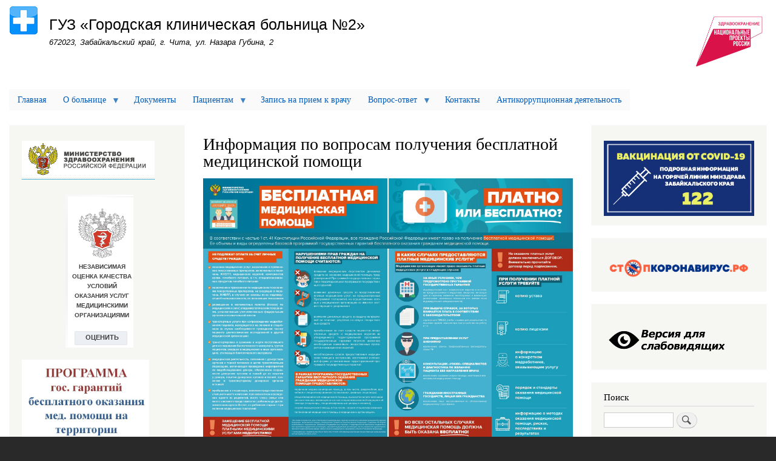

--- FILE ---
content_type: text/html; charset=UTF-8
request_url: http://gkb2.chitazdrav.ru/node/55
body_size: 49414
content:
<!DOCTYPE html>
<html lang="ru" dir="ltr" prefix="content: http://purl.org/rss/1.0/modules/content/  dc: http://purl.org/dc/terms/  foaf: http://xmlns.com/foaf/0.1/  og: http://ogp.me/ns#  rdfs: http://www.w3.org/2000/01/rdf-schema#  schema: http://schema.org/  sioc: http://rdfs.org/sioc/ns#  sioct: http://rdfs.org/sioc/types#  skos: http://www.w3.org/2004/02/skos/core#  xsd: http://www.w3.org/2001/XMLSchema# ">
  <head>
    <meta charset="utf-8" />
<noscript><style>form.antibot * :not(.antibot-message) { display: none !important; }</style>
</noscript><meta name="Generator" content="Drupal 9 (https://www.drupal.org)" />
<meta name="MobileOptimized" content="width" />
<meta name="HandheldFriendly" content="true" />
<meta name="viewport" content="width=device-width, initial-scale=1.0" />
<link rel="icon" href="/sites/default/files/favicon.ico" type="image/vnd.microsoft.icon" />
<link rel="canonical" href="http://gkb2.chitazdrav.ru/node/55" />
<link rel="shortlink" href="http://gkb2.chitazdrav.ru/node/55" />

    <title>Информация по вопросам получения бесплатной медицинской помощи | ГУЗ «Городская клиническая больница №2»</title>
    <link rel="stylesheet" media="all" href="/sites/default/files/css/css_VpYD--g3l6wnFaCTLDXKZdzNh43nQujZxnHPXH1Dg28.css" />
<link rel="stylesheet" media="all" href="/sites/default/files/css/css_xpGpOzQmNJAGYeett9b5Wyw-Z4WasstwHaaKYRCcEMk.css" />
<link rel="stylesheet" media="print" href="/sites/default/files/css/css_Z5jMg7P_bjcW9iUzujI7oaechMyxQTUqZhHJ_aYSq04.css" />

    
  </head>
  <body class="layout-two-sidebars path-node page-node-type-profilaktika">
        <a href="#main-content" class="visually-hidden focusable skip-link">
      Перейти к основному содержанию
    </a>
    
      <div class="dialog-off-canvas-main-canvas" data-off-canvas-main-canvas>
    <div id="page-wrapper">
  <div id="page">
    <header id="header" class="header" role="banner">
      <div class="section layout-container clearfix">
        
          <div class="clearfix region region-header">
    <div id="block-bartik-branding" class="clearfix site-branding block block-system block-system-branding-block">
  
    
        <a href="/" rel="home" class="site-branding__logo">
      <img src="/sites/default/files/logo_0.png" alt="Главная" />
    </a>
        <div class="site-branding__text">
              <div class="site-branding__name">
          <a href="/" rel="home">ГУЗ «Городская клиническая больница №2»</a>
        </div>
                    <div class="site-branding__slogan">672023, Забайкальский край, г. Чита, ул. Назара Губина, 2</div>
          </div>
  </div>
<div id="block-nacionalnyyproektzdravookhraneniya" class="block block-block-content block-block-content9ba79cbd-f13c-45f4-abc0-97989b30c0b0">
  
    
      <div class="content">
      
            <div class="clearfix text-formatted field field--name-body field--type-text-with-summary field--label-hidden field__item"><a href="https://xn--80aapampemcchfmo7a3c9ehj.xn--p1ai/"><img alt="Здравоохранение" data-entity-type="file" data-entity-uuid="1c967c8a-821f-4dca-b627-a47c6140b0e9" height="104" src="/sites/default/files/images/np_zdravooxranenie.png" width="123" class="align-center" loading="lazy" /></a></div>
      
    </div>
  </div>

  </div>

        
      </div>
    </header>
          <div class="highlighted">
        <aside class="layout-container section clearfix" role="complementary">
            <div class="region region-highlighted">
    <div data-drupal-messages-fallback class="hidden"></div>

  </div>

        </aside>
      </div>
            <div id="main-wrapper" class="layout-main-wrapper layout-container clearfix">
      <div id="main" class="layout-main clearfix">
          <div class="region region-breadcrumb">
    <div id="block-osnovnaanavigacia" class="block block-superfish block-superfishmain">
  
    
      <div class="content">
      
<ul id="superfish-main" class="menu sf-menu sf-main sf-horizontal sf-style-white">
  
<li id="main-standardfront-page" class="sf-depth-1 sf-no-children"><a href="/" class="sf-depth-1">Главная</a></li><li id="main-menu-link-content7d65c333-dec8-4562-bcdf-40c586090ee0" class="sf-depth-1 menuparent"><a href="/" class="sf-depth-1 menuparent">О больнице</a><ul><li id="main-menu-link-content7e827f57-7c8a-4312-b50e-011b4bf55a1a" class="sf-depth-2 sf-no-children"><a href="/node/1" class="sf-depth-2">О нас</a></li><li id="main-menu-link-contentda47e26c-473b-47c5-bf3c-66cacfb0d5b1" class="sf-depth-2 sf-no-children"><a href="/node/2" class="sf-depth-2">Структура</a></li><li id="main-menu-link-content21d84db2-7775-4a72-b897-2fc3d8c2a489" class="sf-depth-2 sf-no-children"><a href="/node/3" class="sf-depth-2">График приема по личным вопросам</a></li><li id="main-menu-link-contentb694acb6-558d-4d14-9fb5-7c066f7fd656" class="sf-depth-2 sf-no-children"><a href="/node/4" class="sf-depth-2">Контролирующие органы</a></li><li id="main-menu-link-content39b65498-9695-491a-9d66-acbd758c58e6" class="sf-depth-2 menuparent"><a href="/" class="sf-depth-2 menuparent">Лицензия</a><ul><li id="main-menu-link-content7fdc86cf-639c-4f97-9253-bd6f7ec1b443" class="sf-depth-3 sf-no-children"><a href="/sites/default/files/docs/license_20241220.pdf" class="sf-depth-3">Лицензия</a></li><li id="main-menu-link-contentc1c9e45a-615b-4e43-bfbc-fa1a4b03d2d2" class="sf-depth-3 sf-no-children"><a href="/node/6" class="sf-depth-3">Виды медицинской помощи</a></li></ul></li><li id="main-menu-link-content63e6bfe7-93bb-482d-aeec-07df27981015" class="sf-depth-2 sf-no-children"><a href="/node/7" class="sf-depth-2">Сотрудники </a></li><li id="main-menu-link-contentb50bd629-41f2-4e3b-a934-4e44e5aed573" class="sf-depth-2 sf-no-children"><a href="https://www.gosuslugi.ru/" class="sf-depth-2 sf-external">График работы и часы приема медицинского работника</a></li><li id="main-menu-link-content243a579e-df85-4a21-9df9-c4d1b6ef046c" class="sf-depth-2 sf-no-children"><a href="/node/9" class="sf-depth-2">Вакансии</a></li><li id="main-menu-link-content9426dccf-bd0c-4d2c-a761-dfa6db51263a" class="sf-depth-2 sf-no-children"><a href="/node/463" class="sf-depth-2">Модернизация первичного звена здравоохранения</a></li></ul></li><li id="main-menu-link-contente706481e-f994-4841-a540-b837cd94d535" class="sf-depth-1 sf-no-children"><a href="/node/26" class="sf-depth-1">Документы</a></li><li id="main-menu-link-content81e2007c-a8af-4f22-b36d-4f476b67e8cf" class="sf-depth-1 menuparent"><a href="/" class="sf-depth-1 menuparent">Пациентам</a><ul><li id="main-menu-link-content6624da43-01cb-4205-b744-f5b9f1b3cf90" class="sf-depth-2 sf-no-children"><a href="/node/11" class="sf-depth-2">Правила внутреннего распорядка</a></li><li id="main-menu-link-content8f42379b-1bee-4f21-b2a4-128aa12b2397" class="sf-depth-2 sf-no-children"><a href="/node/12" class="sf-depth-2">Страховые компании</a></li><li id="main-menu-link-content1e2147f1-77bb-4fdb-9ec5-20da814235fb" class="sf-depth-2 sf-no-children"><a href="/node/13" class="sf-depth-2">Права и обязанности граждан</a></li><li id="main-menu-link-content44115d0b-66c0-48cb-9506-b30d6ba348f7" class="sf-depth-2 sf-no-children"><a href="/node/23" class="sf-depth-2">О порядке, об объеме и условиях оказания медицинской помощи</a></li><li id="main-menu-link-content57f2fdbc-ca1c-46ac-bb9a-1ffe0fb273e7" class="sf-depth-2 sf-no-children"><a href="/node/14" class="sf-depth-2">Показатели доступности и качества оказания медицинской помощи</a></li><li id="main-menu-link-content2bf1c190-961b-4a68-9e8d-4bdf932c86b7" class="sf-depth-2 sf-no-children"><a href="/node/15" class="sf-depth-2">Диспансеризация населения</a></li><li id="main-menu-link-content3fd5d4f2-70a9-483e-81d4-390d156fa3f8" class="sf-depth-2 sf-no-children"><a href="/node/496" class="sf-depth-2">Диспансерное наблюдение</a></li><li id="main-menu-link-content9112e61b-4ba7-488b-b99d-23ee6e3d40fc" class="sf-depth-2 sf-no-children"><a href="/node/16" class="sf-depth-2">Правила записи на первичный прием</a></li><li id="main-menu-link-content22493340-10e9-4984-806e-1c368d8c42f1" class="sf-depth-2 sf-no-children"><a href="/node/191" class="sf-depth-2">Запись на прием к врачу через ЕПГУ</a></li><li id="main-menu-link-content49810338-1f96-4447-adba-3155d551db49" class="sf-depth-2 sf-no-children"><a href="/node/17" class="sf-depth-2">Правила подготовки к диагностическим исследованиям</a></li><li id="main-menu-link-content2eeb51f1-644a-45a9-b145-404643b7de01" class="sf-depth-2 sf-no-children"><a href="/node/18" class="sf-depth-2">Правила и сроки госпитализации</a></li><li id="main-menu-link-contentd5eefba7-d530-4061-8653-a8c3d56c588a" class="sf-depth-2 sf-no-children"><a href="/node/20" class="sf-depth-2">Платные услуги</a></li><li id="main-menu-link-contenta76453ea-92a2-48f2-848d-bbce7091947d" class="sf-depth-2 sf-no-children"><a href="/node/19" class="sf-depth-2">Лекарственное обеспечение</a></li><li id="main-menu-link-contentf17532fe-d725-46dd-8067-3f02ab8abd75" class="sf-depth-2 menuparent"><a href="http://gkb2.chitazdrav.ru/admin/structure/taxonomy/manage/profilaktika/note" class="sf-depth-2 sf-external menuparent">Профилактика</a><ul><li id="main-menu-link-content358926ab-f737-4a33-ac76-85ee876558d2" class="sf-depth-3 sf-no-children"><a href="http://gkb2.chitazdrav.ru/taxonomy/term/6" class="sf-depth-3 sf-external">Бешенство и оспа животных </a></li><li id="main-menu-link-content615e97dd-568a-489a-86b1-ebb15789a78b" class="sf-depth-3 sf-no-children"><a href="http://gkb2.chitazdrav.ru/taxonomy/term/12" class="sf-depth-3 sf-external">Внимание! Корь</a></li><li id="main-menu-link-contentaaea0ac9-aa53-4c5d-bd5c-7f98f369eebd" class="sf-depth-3 sf-no-children"><a href="http://gkb2.chitazdrav.ru/taxonomy/term/15" class="sf-depth-3 sf-external">Детский травматизм</a></li><li id="main-menu-link-contentbf88efac-b36f-479b-a939-c08870e126ad" class="sf-depth-3 sf-no-children"><a href="/taxonomy/term/17" class="sf-depth-3">Диспансеризация</a></li><li id="main-menu-link-contentc7f27795-7e70-4d94-a78b-90a61f015fe5" class="sf-depth-3 sf-no-children"><a href="/taxonomy/term/18" class="sf-depth-3">Иммунизация</a></li><li id="main-menu-link-content449c5557-ca97-4f42-b9ba-4ebb1f0dbfee" class="sf-depth-3 sf-no-children"><a href="http://gkb2.chitazdrav.ru/taxonomy/term/10" class="sf-depth-3 sf-external">Информация по вопросам получения бесплатной медицинской помощи </a></li><li id="main-menu-link-content103869eb-b64b-4150-9eaa-eab2d23ceb11" class="sf-depth-3 sf-no-children"><a href="http://gkb2.chitazdrav.ru/taxonomy/term/5" class="sf-depth-3 sf-external">Кишечные инфекции </a></li><li id="main-menu-link-contentac6bbfe3-2f35-47c9-b155-70a0a46f77a0" class="sf-depth-3 sf-no-children"><a href="http://gkb2.chitazdrav.ru/taxonomy/term/7" class="sf-depth-3 sf-external">Коронавирус </a></li><li id="main-menu-link-contentecfefa99-81f0-45da-83e2-ebff3ff8c473" class="sf-depth-3 sf-no-children"><a href="http://gkb2.chitazdrav.ru/taxonomy/term/8" class="sf-depth-3 sf-external">Малярия </a></li><li id="main-menu-link-content1a9f95b5-6a18-486c-8966-673a46328f19" class="sf-depth-3 sf-no-children"><a href="http://gkb2.chitazdrav.ru/taxonomy/term/3" class="sf-depth-3 sf-external">Наркотики и здоровье </a></li><li id="main-menu-link-content7e11b7d3-6d93-4ce1-880a-1dc4c9b15796" class="sf-depth-3 menuparent"><a href="/node" class="sf-depth-3 menuparent">Паллиативная медицинская помощь</a><ul><li id="main-menu-link-contentddb6eb32-4b76-4869-a108-731c56522760" class="sf-depth-4 sf-no-children"><a href="/node/27" class="sf-depth-4">Краевой респираторный центр</a></li><li id="main-menu-link-contentecfa837c-098c-4499-869d-3f0633bfa291" class="sf-depth-4 sf-no-children"><a href="/node/29" class="sf-depth-4">Лечение хронического болевого синдрома: информация для пациента и его близких</a></li><li id="main-menu-link-content9bbb5316-5132-4cb5-ab15-b86dab4786f0" class="sf-depth-4 sf-no-children"><a href="/node/34" class="sf-depth-4">Лечение боли должно быть основано на принципах Всемирной организации здравоохранения</a></li><li id="main-menu-link-content600579a4-6d56-4751-9581-24e4a189e9c0" class="sf-depth-4 sf-no-children"><a href="/node/32" class="sf-depth-4">Не соглашайтесь терпеть боль</a></li><li id="main-menu-link-content312710b7-68fe-4001-9b15-98d00fc24e61" class="sf-depth-4 sf-no-children"><a href="/node/28" class="sf-depth-4">Отделение паллиативной медицинской помощи</a></li><li id="main-menu-link-content16e601fb-217c-43dd-800a-31db0e361a5f" class="sf-depth-4 sf-no-children"><a href="/node/31" class="sf-depth-4">Паллиативная медицинская помощь</a></li><li id="main-menu-link-contentc7142446-ca77-4c38-935b-acfce2fb8211" class="sf-depth-4 sf-no-children"><a href="/node/30" class="sf-depth-4">Принципы лечения боли. Лекарства для лечения боли. Побочные действия анальгетиков</a></li><li id="main-menu-link-content183dc2ca-fabf-40ed-8241-94ddfa52bcc4" class="sf-depth-4 sf-no-children"><a href="/node/33" class="sf-depth-4">Терапия боли. Как помочь пациенту быстро избавиться от боли</a></li></ul></li><li id="main-menu-link-content266c8257-c142-4a3b-9f89-690b216f72bf" class="sf-depth-3 sf-no-children"><a href="http://gkb2.chitazdrav.ru/taxonomy/term/9" class="sf-depth-3 sf-external">Правила поведения граждан при задымленности воздуха </a></li><li id="main-menu-link-contente46f645e-df64-4f17-8895-dac19b94608c" class="sf-depth-3 sf-no-children"><a href="http://gkb2.chitazdrav.ru/taxonomy/term/14" class="sf-depth-3 sf-external">Профилактика гриппа  </a></li><li id="main-menu-link-content1b176679-faf7-40db-bdac-2346a0fb9f04" class="sf-depth-3 sf-no-children"><a href="http://gkb2.chitazdrav.ru/taxonomy/term/4" class="sf-depth-3 sf-external">Профилактика клещевого энцефалита </a></li><li id="main-menu-link-content98aac0b6-75d8-4480-a9dc-91e6f5e3e23e" class="sf-depth-3 sf-no-children"><a href="http://gkb2.chitazdrav.ru/taxonomy/term/11" class="sf-depth-3 sf-external">Профилактика прерывания беременности </a></li><li id="main-menu-link-contentd0e652cd-5d22-49c0-b35b-0b8c5fca5917" class="sf-depth-3 sf-no-children"><a href="/taxonomy/term/16" class="sf-depth-3">Профилактика рака</a></li><li id="main-menu-link-content4cf9c512-c2cc-43a5-a61d-74a9ceaabb23" class="sf-depth-3 sf-no-children"><a href="/taxonomy/term/21" class="sf-depth-3">Алкоголь - враг твой</a></li><li id="main-menu-link-contentff0016b3-c453-4138-9481-344ceb889c46" class="sf-depth-3 sf-no-children"><a href="/taxonomy/term/23" class="sf-depth-3">Здоровый образ жизни</a></li><li id="main-menu-link-content60546203-d573-4e1c-bff8-031477931112" class="sf-depth-3 sf-no-children"><a href="/taxonomy/term/15" class="sf-depth-3">Здоровье детей</a></li><li id="main-menu-link-content38fb4a5e-b9c8-4b5b-bf1e-7683902c725d" class="sf-depth-3 sf-no-children"><a href="/taxonomy/term/24" class="sf-depth-3">Ответственное отношение к здоровью полости рта</a></li><li id="main-menu-link-contentb9046375-2d33-4913-aebb-d3e329ae0142" class="sf-depth-3 sf-no-children"><a href="/taxonomy/term/19" class="sf-depth-3">Профилактика гипертонии</a></li><li id="main-menu-link-contenta2b57b1a-20e9-4e34-a259-8d275f5c6425" class="sf-depth-3 sf-no-children"><a href="/taxonomy/term/25" class="sf-depth-3">Профилактика младенческой смертности</a></li><li id="main-menu-link-content72e895be-a2cf-4ea6-bb7f-c98b410af5cb" class="sf-depth-3 sf-no-children"><a href="/taxonomy/term/29" class="sf-depth-3">Советы пожилым</a></li></ul></li><li id="main-menu-link-content05621590-925b-4e90-8acf-0d380d6c58e5" class="sf-depth-2 sf-no-children"><a href="/node/35" class="sf-depth-2">Высокотехнологичная медицинская помощь</a></li><li id="main-menu-link-content4dee64bd-b35b-4e7e-97bf-4fa92d7221fb" class="sf-depth-2 sf-no-children"><a href="/news" class="sf-depth-2">Полезная информация</a></li><li id="main-menu-link-content7f1e4b90-ce76-47a6-bb38-86d5aab7a69b" class="sf-depth-2 sf-no-children"><a href="/taxonomy/term/23" class="sf-depth-2">Здоровый образ жизни</a></li><li id="main-menu-link-contentac56c200-44eb-418b-97f9-df8991d47816" class="sf-depth-2 sf-no-children"><a href="/taxonomy/term/26" class="sf-depth-2">Информация о беременности</a></li><li id="main-menu-link-contentcf2a1a11-d2e8-4509-8bd0-2d0cfab7a96d" class="sf-depth-2 sf-no-children"><a href="/taxonomy/term/27" class="sf-depth-2">Информация об аборте</a></li><li id="main-menu-link-content5f03aca8-40bb-4e26-99e3-49e6bfcf4311" class="sf-depth-2 sf-no-children"><a href="/node/464" class="sf-depth-2">Поддержка участников СВО</a></li><li id="main-menu-link-content89ebb364-2362-4263-b10e-dd55796b5034" class="sf-depth-2 sf-no-children"><a href="/node/477" class="sf-depth-2">Школы здоровья</a></li><li id="main-menu-link-content64944dba-590c-4988-a23f-478c87412942" class="sf-depth-2 sf-no-children"><a href="/node/494" class="sf-depth-2">Бесплатная юридическая помощь</a></li></ul></li><li id="main-menu-link-content3eae803d-840a-47e8-9817-1272eb08e7f4" class="sf-depth-1 sf-no-children"><a href="https://www.gosuslugi.ru/600204/1/form" class="sf-depth-1 sf-external">Запись на прием к врачу</a></li><li id="main-menu-link-content5060b674-26b2-45b1-b6c0-a38d42b9ba97" class="sf-depth-1 menuparent"><a href="/" class="sf-depth-1 menuparent">Вопрос-ответ</a><ul><li id="main-menu-link-content2d7fe636-1651-43ac-af88-f138900e1b83" class="sf-depth-2 sf-no-children"><a href="/form/otzyvy" class="sf-depth-2">Задать вопрос</a></li><li id="main-menu-link-content250ab07a-0bb6-4587-aae6-99679ede50fe" class="sf-depth-2 sf-no-children"><a href="/otzyvy" class="sf-depth-2">Отзывы</a></li><li id="main-menu-link-content90696aa6-b553-418f-bf5b-68d7b633f5b6" class="sf-depth-2 sf-no-children"><a href="/node/25" class="sf-depth-2">Вопрос-ответ</a></li></ul></li><li id="main-menu-link-content84b36cac-ac09-4be8-9fd5-c501eafdd53a" class="sf-depth-1 sf-no-children"><a href="/node/10" class="sf-depth-1">Контакты</a></li><li id="main-menu-link-content5cf424bc-a32a-4083-a28a-be656d5195b9" class="sf-depth-1 sf-no-children"><a href="http://gkb2.chitazdrav.ru/taxonomy/term/13" class="sf-depth-1 sf-external">Антикоррупционная деятельность </a></li>
</ul>

    </div>
  </div>

  </div>

        <main id="content" class="column main-content" role="main">
          <section class="section">
            <a id="main-content" tabindex="-1"></a>
              <div class="region region-content">
    <div id="block-bartik-page-title" class="block block-core block-page-title-block">
  
    
      <div class="content">
      

  <h1 class="title page-title"><span class="field field--name-title field--type-string field--label-hidden">Информация по вопросам получения бесплатной медицинской помощи </span>
</h1>


    </div>
  </div>
<div id="block-bartik-content" class="block block-system block-system-main-block">
  
    
      <div class="content">
      
<article data-history-node-id="55" role="article" about="/node/55" class="node node--type-profilaktika node--view-mode-full clearfix">
  <header>
    
          
      </header>
  <div class="node__content clearfix">
    
            <div class="clearfix text-formatted field field--name-body field--type-text-with-summary field--label-hidden field__item"><img alt="мед.помощь " data-entity-type="file" data-entity-uuid="799697ff-1626-42e3-bf9b-cf08edfa80a5" src="/sites/default/files/images/%D0%B1%D0%B5%D1%81%D0%BF%D0%BB%D0%B0%D1%82%D0%BD%D0%B0%D1%8F_%D0%BC%D0%B5%D0%B4.%D0%BF%D0%BE%D0%BC%D0%BE%D1%89%D1%8C_0.jpg" class="align-center" width="2000" height="1414" loading="lazy" /><p> </p></div>
      
      <div class="field field--name-field-image field--type-image field--label-hidden field__items">
              <div class="field__item">
<a href="http://gkb2.chitazdrav.ru/sites/default/files/prof_photo/%D0%BF%D1%80%D0%B5%D0%B4%D0%B5%D0%BB%D1%8C%D0%BD%D1%8B%D0%B5_%D1%81%D1%80%D0%BE%D0%BA%D0%B8_%D0%BE%D0%B6%D0%B8%D0%B4%D0%B0%D0%BD%D0%B8%D1%8F_%D0%BC%D0%B5%D0%B4.%D0%BF%D0%BE%D0%BC%D0%BE%D1%89%D0%B8.jpg" aria-controls="colorbox" aria-label="{&quot;alt&quot;:&quot;&quot;}" role="button"  title="Информация по вопросам получения бесплатной медицинской помощи " data-colorbox-gallery="gallery-profilaktika-55-QbmRZxUnmSQ" class="colorbox" data-cbox-img-attrs="{&quot;alt&quot;:&quot;&quot;}"><img src="/sites/default/files/prof_photo/%D0%BF%D1%80%D0%B5%D0%B4%D0%B5%D0%BB%D1%8C%D0%BD%D1%8B%D0%B5_%D1%81%D1%80%D0%BE%D0%BA%D0%B8_%D0%BE%D0%B6%D0%B8%D0%B4%D0%B0%D0%BD%D0%B8%D1%8F_%D0%BC%D0%B5%D0%B4.%D0%BF%D0%BE%D0%BC%D0%BE%D1%89%D0%B8.jpg" width="1684" height="1191" alt="" loading="lazy" typeof="foaf:Image" />
</a>
</div>
              <div class="field__item">
<a href="http://gkb2.chitazdrav.ru/sites/default/files/prof_photo/%D0%BA%D0%B0%D0%BA_%D0%BF%D0%BE%D0%BB%D1%83%D1%87%D0%B8%D1%82%D1%8C_%D0%B2%D1%8B%D1%81%D0%BE%D0%BA%D0%BE%D1%82%D0%B5%D1%85._%D0%BC%D0%B5%D0%B4.%D0%BF%D0%BE%D0%BC%D0%BE%D1%89%D1%8C.jpg" aria-controls="colorbox" aria-label="{&quot;alt&quot;:&quot;&quot;}" role="button"  title="Информация по вопросам получения бесплатной медицинской помощи " data-colorbox-gallery="gallery-profilaktika-55-QbmRZxUnmSQ" class="colorbox" data-cbox-img-attrs="{&quot;alt&quot;:&quot;&quot;}"><img src="/sites/default/files/prof_photo/%D0%BA%D0%B0%D0%BA_%D0%BF%D0%BE%D0%BB%D1%83%D1%87%D0%B8%D1%82%D1%8C_%D0%B2%D1%8B%D1%81%D0%BE%D0%BA%D0%BE%D1%82%D0%B5%D1%85._%D0%BC%D0%B5%D0%B4.%D0%BF%D0%BE%D0%BC%D0%BE%D1%89%D1%8C.jpg" width="1536" height="2160" alt="" loading="lazy" typeof="foaf:Image" />
</a>
</div>
          </div>
  
  </div>
</article>

    </div>
  </div>
<div id="block-sputnik" class="block block-block-content block-block-content0053089c-ccff-4f8e-86bf-72107b8915bc">
  
    
      <div class="content">
      
            <div class="clearfix text-formatted field field--name-body field--type-text-with-summary field--label-hidden field__item"><script type="text/javascript">
<!--//--><![CDATA[// ><!--

       (function(d, t, p) {
           var j = d.createElement(t); j.async = true; j.type = "text/javascript";
           j.src = ("https:" == p ? "https:" : "http:") + "//stat.sputnik.ru/cnt.js";
           var s = d.getElementsByTagName(t)[0]; s.parentNode.insertBefore(j, s);
       })(document, "script", document.location.protocol);
    
//--><!]]>
</script></div>
      
    </div>
  </div>

  </div>

          </section>
        </main>
                  <div id="sidebar-first" class="column sidebar">
            <aside class="section" role="complementary">
                <div class="region region-sidebar-first">
    <div id="block-bannery" class="block block-block-content block-block-contente0dfadd1-93a9-4f22-87ef-0d76b9230d0c">
  
    
      <div class="content">
      
            <div class="clearfix text-formatted field field--name-body field--type-text-with-summary field--label-hidden field__item"><p><a href="http://rosminzdrav.ru/"><img alt="Министерство здравоохранение РФ" data-entity-type="file" data-entity-uuid="bf2ace94-75a9-45ec-8a1f-2731f0935451" height="60" src="/sites/default/files/images/banner_1.jpg" width="219" /></a></p>

<p class="text-align-center"><iframe allowtransparency="true" border="0" height="260" scrolling="no" src="https://nok.minzdrav.gov.ru/MO/GetBanner/1074/2" style="border: 0;" width="120"></iframe></p>

<p><a href="https://www.chitazdrav.ru/sites/default/files/docs/post_przk_20241228_709.zip"><img alt="Программа гос гарантий" data-entity-type="file" data-entity-uuid="a260fff9-1651-4328-a614-ca7ad01c69f8" height="167" src="/sites/default/files/images/banner_12.jpg" width="210" /></a></p>

<p><img alt="Горячая линия" data-entity-type="file" data-entity-uuid="e73a8f1d-a85d-4f67-910d-a91c5ea60d77" height="160" src="/sites/default/files/images/hot_line_gkb2_23.jpg" width="212" loading="lazy" /></p>

<p><img alt="Контакт-центр" data-entity-type="file" data-entity-uuid="04450195-0773-4c23-a46e-203bbc3413ba" height="124" src="/sites/default/files/images/kontakt_centr_122.jpg" width="212" loading="lazy" /></p>

<p><a href="http://chitazdrav.ru/"><img alt="МЗЗК" data-entity-type="file" data-entity-uuid="5f745f93-be1f-44f9-a96e-4faa1b576eca" height="82" src="/sites/default/files/images/mzzk.jpg" width="210" loading="lazy" /></a></p>

<p><a href="http://monitoring.chitazdrav.ru/"><img alt="Мониторинг" data-entity-type="file" data-entity-uuid="e5413190-2fc3-482a-87cf-b01fc8b47510" height="82" src="/sites/default/files/images/banner_4.jpg" width="208" /></a></p>

<p><a href="http://chitamiac.ru/"><img alt="МИАЦ" data-entity-type="file" data-entity-uuid="380b98cd-0eb7-44c8-adaf-2c877bfd1869" height="81" src="/sites/default/files/images/banner_miac.jpg" width="204" loading="lazy" /></a></p>

<p><a href="/node/114"><img alt="Коррупция" data-entity-type="file" data-entity-uuid="6226caf8-41a0-4b13-98ee-f5b501089216" src="/sites/default/files/images/banner_8.jpg" width="198" height="203" loading="lazy" /></a></p>

<p><a href="/node/404"><img alt="Так здорово" data-entity-type="file" data-entity-uuid="2507e3aa-2b1d-4de7-9fd9-24da2422a440" height="78" src="/sites/default/files/images/tak_zdorovo_0.png" width="219" loading="lazy" /></a></p>

<p><a href="https://nk.onf.ru/surveys/641"><img alt="Народный фронт опрос" data-entity-type="file" data-entity-uuid="12fc242e-91ee-461e-88bb-9e8edba23046" height="296" src="/sites/default/files/images/qr_cod_nf.png" width="209" loading="lazy" /></a></p>

<p> </p>
</div>
      
    </div>
  </div>

  </div>

            </aside>
          </div>
                          <div id="sidebar-second" class="column sidebar">
            <aside class="section" role="complementary">
                <div class="region region-sidebar-second">
    <div id="block-koronavirusvakcinaciya" class="block block-block-content block-block-contentd294f9c5-0400-4d61-bccf-8b31a7d9cf8d">
  
    
      <div class="content">
      
            <div class="clearfix text-formatted field field--name-body field--type-text-with-summary field--label-hidden field__item"><a href="http://www.chitazdrav.ru/node/7739"><img alt="вакцинация" data-entity-type="file" data-entity-uuid="dd9dfa45-bb46-44b4-8939-0f0129fdb28c" src="/sites/default/files/images/banner_c19_0.jpg" class="align-center" width="400" height="200" loading="lazy" /></a>
</div>
      
    </div>
  </div>
<div id="block-stopkoronavirus" class="block block-block-content block-block-contente254de41-5dd6-4a47-b155-c8e0c99a5aa4">
  
    
      <div class="content">
      
            <div class="clearfix text-formatted field field--name-body field--type-text-with-summary field--label-hidden field__item"><a href="https://xn--80aesfpebagmfblc0a.xn--p1ai/info/docs/"><img alt="Стоп коронавирус" data-entity-type="file" data-entity-uuid="34394ec9-6efd-4a46-8139-ef1743beab28" src="/sites/default/files/images/stopkoronavirus_0.png" class="align-center" width="1158" height="218" loading="lazy" /></a>

</div>
      
    </div>
  </div>
<div class="visually-impaired-module-special block block-visually-impaired-module block-visually-impaired-block" data-drupal-selector="visually-impaired-module-special" id="block-visuallyimpairedblock">
  
    
      <div class="content">
      <form action="/node/55" method="post" id="visually-impaired-module-special" accept-charset="UTF-8">
  <input itemprop="copy" data-drupal-selector="edit-visually-impaired-block" class="vi-special-block-image button js-form-submit form-submit" type="submit" id="edit-visually-impaired-block" name="op" value="Visually impaired site version" />
<input autocomplete="off" data-drupal-selector="form-teigujb9ymx4eduzao6o8dvdn9ayu7kqenpc3rccop4" type="hidden" name="form_build_id" value="form-tEiguJb9ymx4eduZaO6O8dvdN9AyU7kqEnpC3RCcop4" />
<input data-drupal-selector="edit-visually-impaired-module-special" type="hidden" name="form_id" value="visually_impaired_module_special" />

</form>

    </div>
  </div>
<div class="search-block-form block block-search container-inline" data-drupal-selector="search-block-form" id="block-bartik-search" role="search">
  
      <h2>Поиск</h2>
    
      <div class="content container-inline">
      <form action="/search/node" method="get" id="search-block-form" accept-charset="UTF-8" class="search-form search-block-form">
  <div class="js-form-item form-item js-form-type-search form-type-search js-form-item-keys form-item-keys form-no-label">
      <label for="edit-keys" class="visually-hidden">Поиск</label>
        <input title="Введите ключевые слова для поиска." data-drupal-selector="edit-keys" type="search" id="edit-keys" name="keys" value="" size="15" maxlength="128" class="form-search" />

        </div>
<div data-drupal-selector="edit-actions" class="form-actions js-form-wrapper form-wrapper" id="edit-actions"><input class="search-form__submit button js-form-submit form-submit" data-drupal-selector="edit-submit" type="submit" id="edit-submit" value="Поиск" />
</div>

</form>

    </div>
  </div>
<div id="block-dispanserizaciyauchastnikovsvo" class="block block-block-content block-block-contenta0ded495-ebe5-4670-8604-bdd4eaa425ef">
  
    
      <div class="content">
      
            <div class="clearfix text-formatted field field--name-body field--type-text-with-summary field--label-hidden field__item"><a href="/node/467"><img alt="Диспансеризация СВО" data-entity-type="file" data-entity-uuid="a5263855-6436-4c2d-83eb-196fc4aa148b" height="294" src="/sites/default/files/images/dispanser_svo.jpg" width="633" class="align-center" loading="lazy" /></a>

</div>
      
    </div>
  </div>
<div id="block-elektronnyylistnetrudosposobnosti" class="block block-block-content block-block-contentea438642-ecf3-438f-967d-3ecce9132299">
  
    
      <div class="content">
      
            <div class="clearfix text-formatted field field--name-body field--type-text-with-summary field--label-hidden field__item"><a href="/node/15"><img alt="Диспансеризация" data-entity-type="file" data-entity-uuid="9e59b598-2759-4903-9a93-7d03c85d55e7" src="/sites/default/files/images/prof.jpg" class="align-center" width="700" height="200" loading="lazy" /></a>
<p> </p>
<a href="/node/85"><img alt="Электронный лист нетрудоспособности" data-entity-type="file" data-entity-uuid="6b59bc57-5442-4098-b8f5-a0e5a0fa22ef" src="/sites/default/files/images/eln.jpg" class="align-center" width="700" height="200" loading="lazy" /></a>

<p> </p>
<a href="https://www.chitazdrav.ru/node/9382"><img alt="Репродуктивное здоровье" data-entity-type="file" data-entity-uuid="41f8babf-ba2f-416f-bdf4-f7606fe6cfc7" height="199" src="/sites/default/files/images/reprod_zdorov.jpg" width="701" class="align-center" loading="lazy" /></a></div>
      
    </div>
  </div>
<div id="block-vebvidzhet" class="block block-block-content block-block-content2d7ae2b6-a209-4b53-afef-154fc28e2cd7">
  
    
      <div class="content">
      
            <div class="clearfix text-formatted field field--name-body field--type-text-with-summary field--label-hidden field__item"><script src="https://pos.gosuslugi.ru/bin/script.min.js"></script><style type="text/css">
<!--/*--><![CDATA[/* ><!--*/
#js-show-iframe-wrapper{position:relative;display:flex;align-items:center;justify-content:center;width:100%;min-width:193px;max-width:100%;background:linear-gradient(138.4deg,#38bafe 26.49%,#2d73bc 79.45%);color:#fff;cursor:pointer}#js-show-iframe-wrapper .pos-banner-fluid *{box-sizing:border-box}#js-show-iframe-wrapper .pos-banner-fluid .pos-banner-btn_2{display:block;width:240px;min-height:56px;font-size:18px;line-height:24px;cursor:pointer;background:#0d4cd3;color:#fff;border:none;border-radius:8px;outline:0}#js-show-iframe-wrapper .pos-banner-fluid .pos-banner-btn_2:hover{background:#1d5deb}#js-show-iframe-wrapper .pos-banner-fluid .pos-banner-btn_2:focus{background:#2a63ad}#js-show-iframe-wrapper .pos-banner-fluid .pos-banner-btn_2:active{background:#2a63ad}@-webkit-keyframes fadeInFromNone{0%{display:none;opacity:0}1%{display:block;opacity:0}100%{display:block;opacity:1}}@keyframes fadeInFromNone{0%{display:none;opacity:0}1%{display:block;opacity:0}100%{display:block;opacity:1}}@font-face{font-family:LatoWebLight;src:url(https://pos.gosuslugi.ru/bin/fonts/Lato/fonts/Lato-Light.woff2) format("woff2"),url(https://pos.gosuslugi.ru/bin/fonts/Lato/fonts/Lato-Light.woff) format("woff"),url(https://pos.gosuslugi.ru/bin/fonts/Lato/fonts/Lato-Light.ttf) format("truetype");font-style:normal;font-weight:400}@font-face{font-family:LatoWeb;src:url(https://pos.gosuslugi.ru/bin/fonts/Lato/fonts/Lato-Regular.woff2) format("woff2"),url(https://pos.gosuslugi.ru/bin/fonts/Lato/fonts/Lato-Regular.woff) format("woff"),url(https://pos.gosuslugi.ru/bin/fonts/Lato/fonts/Lato-Regular.ttf) format("truetype");font-style:normal;font-weight:400}@font-face{font-family:LatoWebBold;src:url(https://pos.gosuslugi.ru/bin/fonts/Lato/fonts/Lato-Bold.woff2) format("woff2"),url(https://pos.gosuslugi.ru/bin/fonts/Lato/fonts/Lato-Bold.woff) format("woff"),url(https://pos.gosuslugi.ru/bin/fonts/Lato/fonts/Lato-Bold.ttf) format("truetype");font-style:normal;font-weight:400}@font-face{font-family:RobotoWebLight;src:url(https://pos.gosuslugi.ru/bin/fonts/Roboto/Roboto-Light.woff2) format("woff2"),url(https://pos.gosuslugi.ru/bin/fonts/Roboto/Roboto-Light.woff) format("woff"),url(https://pos.gosuslugi.ru/bin/fonts/Roboto/Roboto-Light.ttf) format("truetype");font-style:normal;font-weight:400}@font-face{font-family:RobotoWebRegular;src:url(https://pos.gosuslugi.ru/bin/fonts/Roboto/Roboto-Regular.woff2) format("woff2"),url(https://pos.gosuslugi.ru/bin/fonts/Roboto/Roboto-Regular.woff) format("woff"),url(https://pos.gosuslugi.ru/bin/fonts/Roboto/Roboto-Regular.ttf) format("truetype");font-style:normal;font-weight:400}@font-face{font-family:RobotoWebBold;src:url(https://pos.gosuslugi.ru/bin/fonts/Roboto/Roboto-Bold.woff2) format("woff2"),url(https://pos.gosuslugi.ru/bin/fonts/Roboto/Roboto-Bold.woff) format("woff"),url(https://pos.gosuslugi.ru/bin/fonts/Roboto/Roboto-Bold.ttf) format("truetype");font-style:normal;font-weight:400}@font-face{font-family:ScadaWebRegular;src:url(https://pos.gosuslugi.ru/bin/fonts/Scada/Scada-Regular.woff2) format("woff2"),url(https://pos.gosuslugi.ru/bin/fonts/Scada/Scada-Regular.woff) format("woff"),url(https://pos.gosuslugi.ru/bin/fonts/Scada/Scada-Regular.ttf) format("truetype");font-style:normal;font-weight:400}@font-face{font-family:ScadaWebBold;src:url(https://pos.gosuslugi.ru/bin/fonts/Scada/Scada-Bold.woff2) format("woff2"),url(https://pos.gosuslugi.ru/bin/fonts/Scada/Scada-Bold.woff) format("woff"),url(https://pos.gosuslugi.ru/bin/fonts/Scada/Scada-Bold.ttf) format("truetype");font-style:normal;font-weight:400}@font-face{font-family:Geometria;src:url(https://pos.gosuslugi.ru/bin/fonts/Geometria/Geometria.eot);src:url(https://pos.gosuslugi.ru/bin/fonts/Geometria/Geometria.eot?#iefix) format("embedded-opentype"),url(https://pos.gosuslugi.ru/bin/fonts/Geometria/Geometria.woff) format("woff"),url(https://pos.gosuslugi.ru/bin/fonts/Geometria/Geometria.ttf) format("truetype");font-weight:400;font-style:normal}@font-face{font-family:Geometria-ExtraBold;src:url(https://pos.gosuslugi.ru/bin/fonts/Geometria/Geometria-ExtraBold.eot);src:url(https://pos.gosuslugi.ru/bin/fonts/Geometria/Geometria-ExtraBold.eot?#iefix) format("embedded-opentype"),url(https://pos.gosuslugi.ru/bin/fonts/Geometria/Geometria-ExtraBold.woff) format("woff"),url(https://pos.gosuslugi.ru/bin/fonts/Geometria/Geometria-ExtraBold.ttf) format("truetype");font-weight:900;font-style:normal}

/*--><!]]>*/
</style><style type="text/css">
<!--/*--><![CDATA[/* ><!--*/
#js-show-iframe-wrapper{background:var(--pos-banner-fluid-17__background)}#js-show-iframe-wrapper .pos-banner-fluid .pos-banner-btn_2{width:100%;min-height:52px;background:#fff;color:#0d4cd3;font-size:16px;font-family:LatoWeb,sans-serif;font-weight:400;padding:0;line-height:1.2;border:2px solid #0d4cd3}#js-show-iframe-wrapper .pos-banner-fluid .pos-banner-btn_2:active,#js-show-iframe-wrapper .pos-banner-fluid .pos-banner-btn_2:focus,#js-show-iframe-wrapper .pos-banner-fluid .pos-banner-btn_2:hover{background:#e4ecfd}#js-show-iframe-wrapper .bf-17{position:relative;display:grid;grid-template-columns:var(--pos-banner-fluid-17__grid-template-columns);grid-template-rows:var(--pos-banner-fluid-17__grid-template-rows);width:100%;max-width:var(--pos-banner-fluid-17__max-width);box-sizing:border-box;grid-auto-flow:row dense}#js-show-iframe-wrapper .bf-17__decor{background:var(--pos-banner-fluid-17__bg-url) var(--pos-banner-fluid-17__bg-url-position) no-repeat;background-size:var(--pos-banner-fluid-17__bg-size);background-color:#f8efec;position:relative}#js-show-iframe-wrapper .bf-17__content{display:flex;flex-direction:column;padding:var(--pos-banner-fluid-17__content-padding);grid-row:var(--pos-banner-fluid-17__content-grid-row);justify-content:center}#js-show-iframe-wrapper .bf-17__text{margin:var(--pos-banner-fluid-17__text-margin);font-size:var(--pos-banner-fluid-17__text-font-size);line-height:1.2;font-family:LatoWeb,sans-serif;font-weight:700;color:#0b1f33}#js-show-iframe-wrapper .bf-17__bottom-wrap{display:flex;flex-direction:row;align-items:center}#js-show-iframe-wrapper .bf-17__logo-wrap{position:absolute;top:var(--pos-banner-fluid-17__logo-wrap-top);right:var(--pos-banner-fluid-17__logo-wrap-right)}#js-show-iframe-wrapper .bf-17__logo{width:var(--pos-banner-fluid-17__logo-width);margin-left:1px}#js-show-iframe-wrapper .bf-17__slogan{font-family:LatoWeb,sans-serif;font-weight:700;font-size:var(--pos-banner-fluid-17__slogan-font-size);line-height:1.2;color:#005ca9}#js-show-iframe-wrapper .bf-17__btn-wrap{width:100%;max-width:var(--pos-banner-fluid-17__button-wrap-max-width)}

/*--><!]]>*/
</style><div id="js-show-iframe-wrapper">
<div class="pos-banner-fluid bf-17">
<div class="bf-17__decor">
<div class="bf-17__logo-wrap"><img alt="Госуслуги" class="bf-17__logo" src="https://pos.gosuslugi.ru/bin/banner-fluid/gosuslugi-logo-blue.svg" /><div class="bf-17__slogan">Решаем вместе</div>
</div>
</div>

<div class="bf-17__content">
<div class="bf-17__text">Не смогли записаться к врачу?</div>

<div class="bf-17__bottom-wrap">
<div class="bf-17__btn-wrap"><!-- pos-banner-btn_2 не удалять; другие классы не добавлять --><button class="pos-banner-btn_2" type="button">Написать о проблеме</button></div>
</div>
</div>
</div>
</div>
<script>
<!--//--><![CDATA[// ><!--


(function(){
  "use strict";function ownKeys(e,t){var n=Object.keys(e);if(Object.getOwnPropertySymbols){var r=Object.getOwnPropertySymbols(e);if(t)r=r.filter(function(t){return Object.getOwnPropertyDescriptor(e,t).enumerable});n.push.apply(n,r)}return n}function _objectSpread(e){for(var t=1;t<arguments.length;t++){var n=null!=arguments[t]?arguments[t]:{};if(t%2)ownKeys(Object(n),true).forEach(function(t){_defineProperty(e,t,n[t])});else if(Object.getOwnPropertyDescriptors)Object.defineProperties(e,Object.getOwnPropertyDescriptors(n));else ownKeys(Object(n)).forEach(function(t){Object.defineProperty(e,t,Object.getOwnPropertyDescriptor(n,t))})}return e}function _defineProperty(e,t,n){if(t in e)Object.defineProperty(e,t,{value:n,enumerable:true,configurable:true,writable:true});else e[t]=n;return e}var POS_PREFIX_17="--pos-banner-fluid-17__",posOptionsInitialBanner17={background:"#ffffff","grid-template-columns":"100%","grid-template-rows":"188px auto","max-width":"100%","text-font-size":"24px","text-margin":"0 0 24px 0","button-wrap-max-width":"100%","bg-url":"url('https://pos.gosuslugi.ru/bin/banner-fluid/6/banner-fluid-bg-6.svg')","bg-url-position":"center bottom","bg-size":"contain","content-padding":"24px","content-grid-row":"0","logo-width":"65px","logo-wrap-top":"16px","logo-wrap-right":"13px","slogan-font-size":"12px"},setStyles=function(e,t){var n=arguments.length>2&&void 0!==arguments[2]?arguments[2]:POS_PREFIX_17;Object.keys(e).forEach(function(r){t.style.setProperty(n+r,e[r])})},removeStyles=function(e,t){var n=arguments.length>2&&void 0!==arguments[2]?arguments[2]:POS_PREFIX_17;Object.keys(e).forEach(function(e){t.style.removeProperty(n+e)})};function changePosBannerOnResize(){var e=document.documentElement,t=_objectSpread({},posOptionsInitialBanner17),n=document.getElementById("js-show-iframe-wrapper"),r=n?n.offsetWidth:document.body.offsetWidth;if(r>340)t["grid-template-rows"]="236px auto",t["bg-url"]="url('https://pos.gosuslugi.ru/bin/banner-fluid/6/banner-fluid-bg-6-2.svg')",t["button-wrap-max-width"]="209px",t["content-padding"]="24px 32px",t["text-margin"]="0 0 24px 0";if(r>350)t["bg-url-position"]="center bottom calc(100% - 40px)";if(r>415)t["bg-url-position"]="center bottom";if(r>568)t["grid-template-columns"]="1fr 292px",t["grid-template-rows"]="100%",t["content-grid-row"]="1",t["content-padding"]="32px 24px 24px",t["bg-url"]="url('https://pos.gosuslugi.ru/bin/banner-fluid/6/banner-fluid-bg-6.svg')";if(r>783)t["grid-template-columns"]="1fr 400px",t["text-font-size"]="32px",t["content-padding"]="32px 24px",t["bg-url"]="url('https://pos.gosuslugi.ru/bin/banner-fluid/6/banner-fluid-bg-6-2.svg')",t["bg-url-position"]="center bottom calc(100% - 25px)";if(r>820)t["grid-template-columns"]="1fr 420px",t["bg-url-position"]="center bottom";if(r>1098)t["bg-url"]="url('https://pos.gosuslugi.ru/bin/banner-fluid/6/banner-fluid-bg-6-3.svg')",t["grid-template-columns"]="1fr 557px",t["text-font-size"]="36px",t["content-padding"]="32px 32px 32px 50px",t["logo-width"]="78px",t["logo-wrap-top"]="20px",t["logo-wrap-right"]="17px",t["slogan-font-size"]="15px";if(r>1422)t["max-width"]="1422px",t["grid-template-columns"]="1fr 720px",t["content-padding"]="32px 48px 32px 160px",t.background="linear-gradient(90deg, #ffffff 50%, #f8efec 50%)";setStyles(t,e)}changePosBannerOnResize(),window.addEventListener("resize",changePosBannerOnResize),window.onunload=function(){var e=document.documentElement,t=_objectSpread({},posOptionsInitialBanner17);window.removeEventListener("resize",changePosBannerOnResize),removeStyles(t,e)};
})()

//--><!]]>
</script><script>
<!--//--><![CDATA[// ><!--
Widget("https://pos.gosuslugi.ru/form", 227725)
//--><!]]>
</script></div>
      
    </div>
  </div>
<div id="block-qrkodnabusgov" class="block block-block-content block-block-content015ec5f2-2f1a-40c4-b010-c9e186605b10">
  
    
      <div class="content">
      
            <div class="clearfix text-formatted field field--name-body field--type-text-with-summary field--label-hidden field__item"><h2 class="text-align-center"><strong>Ваше мнение формирует официальный рейтинг организации:</strong></h2>
<a href="https://bus.gov.ru/qrcode/rate/440770"><img alt="QR-код" data-entity-type="file" data-entity-uuid="58f93f36-954c-4c60-8107-d33b1f8ad2b0" height="305" src="/sites/default/files/images/qr_gkb2.jpg" width="305" class="align-center" loading="lazy" /></a></div>
      
    </div>
  </div>
<div id="block-zdorovoepokolenie" class="block block-block-content block-block-content56e69b92-76a9-4973-813b-28c891fc4a3f">
  
    
      <div class="content">
      
            <div class="clearfix text-formatted field field--name-body field--type-text-with-summary field--label-hidden field__item"><a href="https://zdorovoe-pokolenye.ru/"><img alt="Здоровое поколение" data-entity-type="file" data-entity-uuid="2448c1c5-9dc1-41fb-aefc-9f6e36c6ea4e" src="/sites/default/files/images/zdorovoe_pokolenie_0.png" class="align-center" width="438" height="142" loading="lazy" /></a></div>
      
    </div>
  </div>

  </div>

            </aside>
          </div>
              </div>
    </div>
        <footer class="site-footer">
      <div class="layout-container">
                          <div class="site-footer__bottom">
              <div class="region region-footer-fifth">
    
<nav role="navigation" aria-labelledby="block-bartik-footer-menu" id="block-bartik-footer" class="block block-menu navigation menu--footer">
            
  <h2 class="visually-hidden" id="block-bartik-footer-menu">Меню в подвале</h2>
  

        <div class="content">
            <div class="menu-toggle-target menu-toggle-target-show" id="show-block-bartik-footer"></div>
      <div class="menu-toggle-target" id="hide-block-bartik-footer"></div>
      <a class="menu-toggle" href="#show-block-bartik-footer">Показать &mdash; Меню в подвале</a>
      <a class="menu-toggle menu-toggle--hide" href="#hide-block-bartik-footer">Скрыть &mdash; Меню в подвале</a>
      
              <ul class="clearfix menu">
                    <li class="menu-item">
        <a href="http://chitamiac.ru/">Разработка ГУЗ «Медицинский информационно-аналитический центр»</a>
              </li>
        </ul>
  


    </div>
  </nav>
<div id="block-cookie" class="block block-block-content block-block-content9cec20f0-4634-495f-b475-47f9d9aa6bb2">
  
    
      <div class="content">
      
            <div class="clearfix text-formatted field field--name-body field--type-text-with-summary field--label-hidden field__item"><!-- Elfsight Cookie Consent | Untitled Cookie Consent -->
<script src="https://elfsightcdn.com/platform.js" async=""></script><div class="elfsight-app-a3207945-c851-4f25-8b46-74f34dc68627" data-elfsight-app-lazy=""></div>
</div>
      
    </div>
  </div>

  </div>

          </div>
              </div>
    </footer>
  </div>
</div>

  </div>

    
    <script type="application/json" data-drupal-selector="drupal-settings-json">{"path":{"baseUrl":"\/","scriptPath":null,"pathPrefix":"","currentPath":"node\/55","currentPathIsAdmin":false,"isFront":false,"currentLanguage":"ru"},"pluralDelimiter":"\u0003","suppressDeprecationErrors":true,"ajaxTrustedUrl":{"\/search\/node":true,"form_action_p_pvdeGsVG5zNF_XLGPTvYSKCf43t8qZYSwcfZl2uzM":true},"colorbox":{"opacity":"0.85","current":"{current} \u0438\u0437 {total}","previous":"\u00ab \u041f\u0440\u0435\u0434\u044b\u0434\u0443\u0449\u0438\u0439","next":"\u0421\u043b\u0435\u0434\u0443\u044e\u0449\u0438\u0439 \u00bb","close":"Close","maxWidth":"98%","maxHeight":"98%","fixed":true,"mobiledetect":true,"mobiledevicewidth":"480px"},"superfish":{"superfish-main":{"id":"superfish-main","sf":{"delay":"900","animation":{"opacity":"show","height":"show"}},"plugins":{"touchscreen":{"behaviour":"1","mode":"always_active"},"smallscreen":{"mode":"window_width","expandText":"\u0420\u0430\u0437\u0432\u0435\u0440\u043d\u0443\u0442\u044c","collapseText":"\u0421\u0432\u0435\u0440\u043d\u0443\u0442\u044c","title":"\u041e\u0441\u043d\u043e\u0432\u043d\u0430\u044f \u043d\u0430\u0432\u0438\u0433\u0430\u0446\u0438\u044f"},"supposition":true,"supersubs":true}}},"user":{"uid":0,"permissionsHash":"be39af724d4641d7b69cc1415e8371bc53440d7162211e78ee6ce65dcdd2bcbf"}}</script>
<script src="/sites/default/files/js/js_ox8RQ7mj6ph73BqXOgAU2-hcPNZfxuBbfdc3WPd94g4.js"></script>

  </body>
</html>
